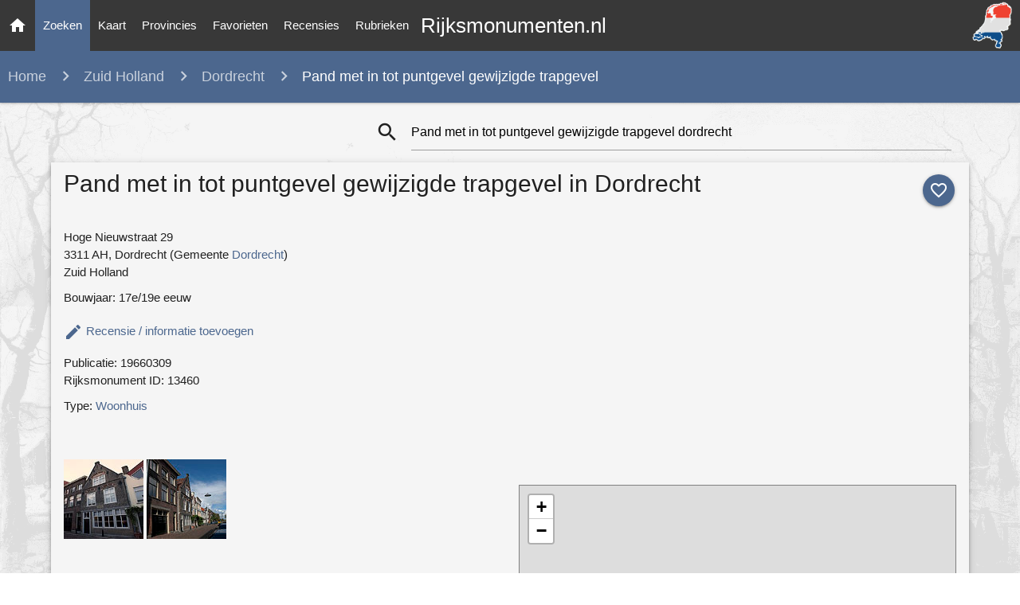

--- FILE ---
content_type: text/html; charset=utf-8
request_url: https://rijksmonumenten.nl/monument/13460/pand-met-in-tot-puntgevel-gewijzigde-trapgevel/dordrecht/
body_size: 9770
content:

<!DOCTYPE html>
<html lang="en">
    <head>
        <meta http-equiv="Content-Type" content="text/html; charset=UTF-8"/>
        <meta name="viewport" content="width=device-width, initial-scale=1"/>
        <meta name="Description" content="Pand met in tot puntgevel gewijzigde trapgevel in dordrecht (zuid holland) | Monument - Rijksmonumenten.nl | Rijksmonumenten in Nederland">
        <link rel="shortcut icon" href="/static/images/favicon.ico" />
        <title>Pand met in tot puntgevel gewijzigde trapgevel in dordrecht (zuid holland) | Monument - Rijksmonumenten.nl</title>
        <!-- Preload styles -->
        <link rel="preload" href="/static/styles/style.css" as="style">
        <link rel="preload" href="/static/styles/materialize.min.css" as="style">
        <link rel="preload" href="/static/styles/leaflet.css" as="style">
        
        
        
        <link rel="preload" href="/static/styles/photoswipe.css" as="style">
        <link rel="preload" href="/static/styles/photoswipe-default-skin.css" as="style">
        
        <!-- Preload scripts -->
        <link rel="preload" href="/static/scripts/materialize.min.js" as="script">
        <link rel="preload" href="/static/scripts/jquery.js" as="script">
        <link rel="preload" href="/static/scripts/main.js" as="script">
        <link rel="preload" href="/static/scripts/leaflet.js" as="script">
        
        
        
        <link rel="preload" href="/static/scripts/photoswipe.min.js" as="script">
        <link rel="preload" href="/static/scripts/photoswipe-ui-default.min.js" as="script">
        
        <!-- Load styles -->
        <link href="https://fonts.googleapis.com/icon?family=Material+Icons" rel="stylesheet">
        <link href="/static/styles/materialize.min.css" type="text/css" rel="stylesheet" media="screen,projection"/>
        <link href="/static/styles/style.css" type="text/css" rel="stylesheet" media="screen,projection"/>
        <link href="/static/styles/leaflet.css" type="text/css" rel="stylesheet" media="screen,projection"/>
        
        
        <link href="/static/styles/photoswipe.css" type="text/css" rel="stylesheet" media="screen,projection"/>
        <link href="/static/styles/photoswipe-default-skin.css" type="text/css" rel="stylesheet" media="screen,projection"/>
        
        
        
        <!-- Google tag (gtag.js) -->
        <script async src="https://www.googletagmanager.com/gtag/js?id=G-139JFNT1WK"></script>
        <script>
        window.dataLayer = window.dataLayer || [];
        function gtag(){dataLayer.push(arguments);}
        gtag('js', new Date());

        gtag('config', 'G-139JFNT1WK');
        </script>
    </head>
    <body class="painting-ts">
        
        <div id="fb-root"></div>
        <script async defer crossorigin="anonymous" src="https://connect.facebook.net/en_US/sdk.js#xfbml=1&version=v3.3"></script>
        
        <nav>
            <div class="nav-wrapper">
                <a href="/" title="Ga naar de homepage" class="brand-logo center">Rijksmonumenten.nl</a>
                <a class="hide-on-med-and-down" href="/" title="Ga naar de homepage" >
                    <img alt="Rijksmonumenten Nederland" class="right logo"
                         src="/static/images/logo.png"/>
                </a>
                <a href="#" data-target="slide-out" class="sidenav-trigger"><i class="material-icons">menu</i></a>
                <ul class="left hide-on-med-and-down" class="sidenav">
                    <li><a class="" href="/"><i class="material-icons">home</i></a></li>
                    <li><a class="nav-selected" href="/monumenten/">Zoeken</a></li>
                    <li><a class="" href="/plaatsen/">Kaart</a></li>
                    <li><a class="" href="/provincies/">Provincies</a></li>
                    <li><a class="" href="/favorieten/">Favorieten</a></li>
                    <li><a class="" href="/recensies/">Recensies</a></li>
                    <li><a class="" href="/rubrieken/">Rubrieken</a></li>
                </ul>
            </div>
        </nav>
        <ul id="slide-out" class="sidenav">
            <li><a class="subheader">Rijksmonumenten</a></li>
            <li><a href="/"><i class="waves-effect material-icons">home</i>Home</a></li>
            <li><a href="/monumenten/"><i class="waves-effect material-icons">search</i>Zoeken</a></li>
            <li><a href="/plaatsen/"><i class="waves-effect material-icons">place</i>Kaart</a></li>
            <li><a href="/provincies/"><i class="waves-effect material-icons">map</i>Provincies</a></li>
            <li><a href="/favorieten/"><i class="waves-effect material-icons">favorite</i>Favorieten</a></li>
            <li><a href="/monumenten/?istop=top"><i class="waves-effect material-icons">flag</i>Top 100</a></li>
            <li><a href="/recensies/"><i class="waves-effect material-icons">stars</i>Recensies</a></li>
            <li><a href="/rubrieken/"><i class="waves-effect material-icons">list</i>Rubrieken</a></li>
            <li><a href="/overons/"><i class="waves-effect material-icons">question_answer</i>Contact</a></li>
        </ul>
        <main>
            
<nav>
   <div class="nav-breadcrumb">
      <div class="col s12 truncate">
         <a style="margin-left: 10px;" href="/" class="breadcrumb breadcrumb-states" style="">Home</a>
         <a href="/monumenten/?provincie=zuid-holland" class="breadcrumb hide-on-small-only">Zuid Holland</a>
         <a href="/monumenten/?provincie=zuid-holland&woonplaats=dordrecht" class="breadcrumb">Dordrecht</a>
         <span class="breadcrumb">Pand met in tot puntgevel gewijzigde trapgevel</span>
      </div>
   </div>
</nav>
<div class="row list-loading hide" style="margin:50px 0 50px 0;">
      <div class="div col s8 offset-s2">
      <div style="text-align:center;"><strong>Zoeken... Een moment geduld a.u.b.</strong><br/><br/>
        <div class="preloader-wrapper big active center">
          <div class="spinner-layer spinner-blue-only">
            <div class="circle-clipper left">
              <div class="circle"></div>
            </div><div class="gap-patch">
              <div class="circle"></div>
            </div><div class="circle-clipper right">
              <div class="circle"></div>
            </div>
          </div>
        </div>
      </div>
   </div>
</div>
<div class="container monument">
   <div class="section">
      <div class="row" style="margin-bottom:0px;">
         <div class="col s0 m4">
         </div>
         <div class="col s12 m8">
            
<div class="input-field col s12 search-list" style="margin-top: 0px !important;">
   <form id="formSearch" action="/zoeken/?" method="post">
      <i class="material-icons prefix"
         style="cursor: pointer;"
         onclick="
            searchIsLoading('monument');
            document.getElementById('formSearch').submit();">search
      </i>
      <input type="hidden" name="csrfmiddlewaretoken" value="8hRXzIzLDRIDKbYKNIpANWQRtEOoxDaP4uB4MUJYuB64S7zK65avwYlJ703D8hh6">
      <input   id="icon_prefix"
               style="margin-bottom: 0px !important;"
               onkeydown="if (event.keyCode == 13) { searchIsLoading(); }"
               type="text"
               placeholder="Uw zoekopdracht"
               class="validate"
               name="search_term"
               
                  value="Pand met in tot puntgevel gewijzigde trapgevel dordrecht"
               >
   </form>
</div>

         </div>
      </div>
      <div class="row grey lighten-4 z-depth-2" style="padding:5px;">
         <div class="col s12">
            <a class="no_favorite_monument_1 btn-floating halfway-fab waves-effect waves-light custom-background"
               onclick="addFavorite('list', '13460', '1');"
               style="margin-left: 5px; top: 10px; right: 2px; float:right; position: relative;">
            <i class="material-icons">favorite_outline</i></a>
            <a class="hide favorite_monument_1 btn-floating halfway-fab waves-effect waves-light red"
               onclick="removeFavorite('13460', '1');"
               style="margin-left: 5px; top: 10px; right: 2px; float:right; position: relative;">
            <i class="material-icons">favorite</i></a>
            <h1 style="margin:5px 0 15px 0;">Pand met in tot puntgevel gewijzigde trapgevel in Dordrecht</h1>
         
            <div class="row" style="margin-top:30px">
               <div class="col l6 m6 s12">
               
               
               
               <div style="margin:10px 0 10px 0;">
                  
                     Hoge Nieuwstraat 29<br/>
                  
                  
                     3311 AH,
                  
                  Dordrecht (Gemeente
                  <a href="/provincie/zuid-holland/?gemeente=dordrecht"
                     title="gemeente"><strong>Dordrecht</strong></a>)
                  <br/>
                  Zuid Holland
               </div>
               
                  <div>Bouwjaar: 17e/19e eeuw</div>
               
               
               
                  <div class="" style="margin-top: 20px">
                     <a class="modal-trigger" href="#modalAddReview"><i class="material-icons">edit</i> <strong style="vertical-align:top;">Recensie / informatie toevoegen</strong></a>
                  </div>
               
               
                  <div style="margin-top:10px;">Publicatie: 19660309</div>
               
               <div style="margin-bottom:10px;">Rijksmonument ID: 13460</div>
               
                  <div style="margin-bottom:10px;margin-top:10px;">
                     Type:
                     <strong>
                        <a href="/monumenten/?type=woonhuis&gemeente=dordrecht">Woonhuis</a>
                     </strong>
                  </div>
               
               
               </div>
               <div class="col l6 m6 s12">
                  <script async src="https://pagead2.googlesyndication.com/pagead/js/adsbygoogle.js"></script>
                  <!-- Monument pagina - Vierkant -->
                  <ins class="adsbygoogle"
                       style="display:block"
                       data-ad-client="ca-pub-4622845223302685"
                       data-ad-slot="7047950156"
                       data-ad-format="auto"
                       data-full-width-responsive="true"></ins>
                  <script>
                       (adsbygoogle = window.adsbygoogle || []).push({});
                  </script>
               </div>
            </div>
            <div class="row" style="margin-bottom:15px;">
               <div class="col l6 m6 s12">
               
                  <div class="gallery" style="margin-bottom:20px;">
                  
                     <a href="http://upload.wikimedia.org/wikipedia/commons/1/18/Dordrecht_-_Hoge_Nieuwstraat_29.JPG"
                        data-size="3056x4592"
                        data-med="http://upload.wikimedia.org/wikipedia/commons/1/18/Dordrecht_-_Hoge_Nieuwstraat_29.JPG"
                        data-med-size="1024x1024"
                        data-author="Rudolphous - Datum: <strong>22 September 2011, 19:54:33</strong> | Own work (Wikipedia CC-BY-SA-3.0,2.5,2.0,1.0)"
                        class="gallery__img--main">
                           <img height="100px" width="100px" src="/static/thumbs/zuid-holland/dordrecht/dordrecht/8a562fcfe2efc14992c7463432a7a473.jpg"
                                alt="Dordrecht - Hoge Nieuwstraat 29.JPG"/>
                        <figure style="display:none;">
                           Dordrecht - Hoge Nieuwstraat 29.JPG
                           
                           
                        </figure>
                     </a>
                  
                     <a href="http://upload.wikimedia.org/wikipedia/commons/6/64/Dordrecht_Hoge_Nieuwstraat29.jpg"
                        data-size="2736x3648"
                        data-med="http://upload.wikimedia.org/wikipedia/commons/6/64/Dordrecht_Hoge_Nieuwstraat29.jpg"
                        data-med-size="1024x1024"
                        data-author="Ymblanter - Datum: <strong>18 September 2011</strong> | Own work (Wikipedia CC-BY-SA-3.0-NL)"
                        class="gallery__img--main">
                           <img height="100px" width="100px" src="/static/thumbs/zuid-holland/dordrecht/dordrecht/0064e48c178d9aac122f59dc751929c9.jpg"
                                alt="Dordrecht Hoge Nieuwstraat29 -  Dordrecht, Hoge Nieuwstraat 29 (triangular facade) "/>
                        <figure style="display:none;">
                           Dordrecht Hoge Nieuwstraat29
                            - 
                            Dordrecht, Hoge Nieuwstraat 29 (triangular facade) 
                        </figure>
                     </a>
                  
                  </div>
                  
                  <div style="margin-bottom:10px;">
                     <script async src="https://pagead2.googlesyndication.com/pagead/js/adsbygoogle.js"></script>
                     <ins class="adsbygoogle"
                          style="display:block; text-align:center;"
                          data-ad-layout="in-article"
                          data-ad-format="fluid"
                          data-ad-client="ca-pub-4622845223302685"
                          data-ad-slot="7912656870"></ins>
                     <script>
                          (adsbygoogle = window.adsbygoogle || []).push({});
                     </script>
                  </div>
               
               
                  <div style="border: 1px solid #d2d2d2; padding: 0 5px 5px 5px; margin-bottom:20px;">
                     <h3>Omschrijving van Pand met in tot puntgevel gewijzigde trapgevel</h3>
                     <p>PAND met in XIX tot puntgevel gewijzigde trapgevel (XVII) met boven de vensters van de verdiepingen geprofileerde geblokte ontlastingsbogen. In de toog van het zoldervenster bovendien nog vlechtwerk. Onder de top een waterlijst. Gevelsteen, sierankers, vergaarbak, waarop ster- en klaverblad-versiering.</p>

<p>De achtergevel heeft eveneens getoogde vensters met in de verdieping oude kruiskozijnen.</p>

<p>Gebouw van algemeen belang wegens oudheidkundige en kunsthistorische waarde.</p>
                     <p style="font-size:11.5px;">Tags: gebouwen, woonhuizen,woonhuis,woningen en woningbcomplx</p>
                     <p style="font-size:11.5px;">Bron: Rijksdienst voor het Cultureel Erfgoed - Licentie CC-0 (1.0)</p>
                  </div>
               
               </div>
               <div class="col l6 m6 s12">
                   <div style="margin-bottom:10px;">
                     <div class="fb-like" data-href="https://rijksmonumenten.nl/monument/13460/pand-met-in-tot-puntgevel-gewijzigde-trapgevel/dordrecht/"
                          data-width="" data-layout="standard" data-action="like" data-size="small" data-show-faces="false" data-share="false"></div>
                  </div>
		  <!--
                  <div style="margin-bottom:15px;">
                     <a href="https://twitter.com/share?ref_src=twsrc%5Etfw" class="twitter-share-button" data-show-count="false">
                        Tweet</a><script async src="https://platform.twitter.com/widgets.js" charset="utf-8"></script>
                  </div>
		  -->
            
            <div class="row large-map">
               <div class="col s12" style="margin-bottom:20px;">
                  <div id="map" style="border: 1px solid grey; height:500px"></div>
               </div>
               <div class="col s12 hide-on-small-only">
                  <i class="material-icons prefix">directions_car</i>
                  <span style="vertical-align:top; display: inline-block; margin-top: 3px;">
                  <a title="Routebeschrijving naar Pand met in tot puntgevel gewijzigde trapgevel"
                     href="/routeplanner/13460/pand-met-in-tot-puntgevel-gewijzigde-trapgevel/">
                     <strong>Route</strong></a> naar Pand met in tot puntgevel gewijzigde tr…</span>
               </div>
               <div class="col s12">
                  <i class="material-icons prefix">location_on</i>
                  <span style="vertical-align:top; display: inline-block; margin-top: 3px;">
                  Monumenten <a title="Meer monumenten op de kaart in Dordrecht"
                          href="/plaatsen/dordrecht?geo=51.817111986577068,4.664154555445434">
                     <strong>Kaart</strong></a> rond Dordrecht</span>
               </div>
            </div>
            
            </div>
         </div>
         <hr/>
         <div class="row">
            <div class="col s12 m6" style="margin-bottom:20px;">
               <h5 id="gotoreviews">Recensies (0)</h5>
               
               <p style="margin-bottom:10px;">Geen recensies gevonden. Voeg als eerste toe!</p>
               
               <div class="center" style="margin-bottom: 40px;">
                  <!-- Modal Trigger -->
                  <a class="waves-effect waves-light btn modal-trigger  review-action-button"
                     href="#modalAddReview" style="margin-top:20px;">Recensie toevoegen</a>
               </div>
               <script async src="https://pagead2.googlesyndication.com/pagead/js/adsbygoogle.js"></script>
               <!-- Monument pagina - Vierkant II -->
               <ins class="adsbygoogle"
                    style="display:block"
                    data-ad-client="ca-pub-4622845223302685"
                    data-ad-slot="2201165194"
                    data-ad-format="auto"
                    data-full-width-responsive="true"></ins>
               <script>
                    (adsbygoogle = window.adsbygoogle || []).push({});
               </script>
               <div id="modalAddReview" class="modal modal-fixed-footer">
                  <form id="formReview" action="/reviews/add/13460/" method="post" onsubmit="return disableSendReviewButton(this);"><input type="hidden" name="csrfmiddlewaretoken" value="8hRXzIzLDRIDKbYKNIpANWQRtEOoxDaP4uB4MUJYuB64S7zK65avwYlJ703D8hh6">
                     <div class="modal-content">
                        <div class="container">
                           <h1 class="hide-on-small-only header center">Uw recensie</h1>
                           <div class="row hide-on-small-only">
                              <h2 class="header col s12 light">Recensie toevoegen voor Pand met in tot puntgevel gewijzigde trapgevel in Dordrecht</h2>
                           </div>
                           <div class="row">
                              <div class="row">
                                 <div class="input-field col s12 m6">
                                    <i class="material-icons prefix">person_outline</i>
                                    <input id="name" name="name" type="text" class="validate" required>
                                    <input type="text" id="last_name" name="last_name" style="display:none;">
                                    <label for="name">Naam</label>
                                 </div>
                                 <div class="input-field col s12 m6">
                                    <i class="material-icons prefix">mail_outline</i>
                                    <input id="email" name="email" type="email" class="validate" required>
                                    <label for="email">E-mail</label>
                                 </div>
                              </div>
                              <div class="row">
                                 <div class="" style="margin: 0px 10px; cursor: pointer;">
                                    <i onclick="addStars(1); document.getElementById('rating').value = '1';" class="star1 material-icons">star</i>
                                    <i onclick="addStars(2); document.getElementById('rating').value = '2';" class="star2 material-icons">star</i>
                                    <i onclick="addStars(3); document.getElementById('rating').value = '3';" class="star3 material-icons">star</i>
                                    <i onclick="addStars(4); document.getElementById('rating').value = '4';" class="star4 material-icons">star</i>
                                 </div>
                              </div>
                              <div class="row">
                                 <div class="input-field col s12">
                                    <i class="material-icons prefix">mode_edit</i>
                                    <textarea required id="textarea" name="textarea" data-length="120" class="validate materialize-textarea" required></textarea>
                                    <label for="textarea">Recensie</label>
                                 </div>
                              </div>
                              <div class="row hide">
                                 <div class="input-field col s6">
                                    <i class="material-icons prefix">pin_drop</i>
                                    <input id="city" name="city" type="text" class="validate">
                                    <label for="city">Woonplaats</label>
                                 </div>
                                 <input type="text" class="form-control" id="rating" value="3" name="rating" readonly="readonly" style="display:none;">
                              </div>
                           </div>
                        </div>
                     </div>
                     <div class="modal-footer">
                        <button class="btn waves-effect waves-light green submitbtn"
                                   style="margin-right:10px;"
                                   type="submit"
                                   name="action"><strong>Versturen</strong>
                        <i class="material-icons left">add_circle_outline</i></button>
                        <a href="#!" class="modal-close waves-effect red btn"><i class="material-icons left">cancel</i>Annuleren</a>
                     </div>
                  </form>
               </div>
            </div>
            <div class="col s12 m6">
               
                  


    <h5>In de buurt</h5>
    <ul class="collection">
        
        <li class="collection-item avatar">
            <a href="/monument/13479/-/-/" title="Pand met puntgevel met vlechtingen">
                
               <img src="/static/thumbs/zuid-holland/dordrecht/dordrecht/32754d82f059b53df00e3603b67075ef.jpg" alt="Pand met puntgevel met vlechtingen" class="circle">
                
            </a>
            <a class="black-text" href="/monument/13479/-/-/" title="Pand met puntgevel met vlechtingen">
                <span class="title truncate"><strong>Pand met puntgevel met vlechtingen</strong></span>
            </a>
            Hoge Nieuwstraat 38, Dordrecht
        </li>
        
        <li class="collection-item avatar">
            <a href="/monument/13461/-/-/" title="Het Lam">
                
               <img src="/static/thumbs/zuid-holland/dordrecht/dordrecht/ba0d81418fe6d8430727859053a8e9e8.jpg" alt="Het Lam" class="circle">
                
            </a>
            <a class="black-text" href="/monument/13461/-/-/" title="Het Lam">
                <span class="title truncate"><strong>Het Lam</strong></span>
            </a>
            Hoge Nieuwstraat 37, Dordrecht
        </li>
        
        <li class="collection-item avatar">
            <a href="/monument/13459/-/-/" title="Pand met eenvoudig lijstgeveltje">
                
               <img src="/static/thumbs/zuid-holland/dordrecht/dordrecht/21b819ea6d71e433b55c4d61140a39e3.jpg" alt="Pand met eenvoudig lijstgeveltje" class="circle">
                
            </a>
            <a class="black-text" href="/monument/13459/-/-/" title="Pand met eenvoudig lijstgeveltje">
                <span class="title truncate"><strong>Pand met eenvoudig lijstgeveltje</strong></span>
            </a>
            Hoge Nieuwstraat 21, Dordrecht
        </li>
        
        <li class="collection-item avatar">
            <a href="/monument/13458/-/-/" title="Pand met eenvoudig lijstgeveltje">
                
               <img src="/static/images/noimage.svg" alt="No image available" class="circle">
                
            </a>
            <a class="black-text" href="/monument/13458/-/-/" title="Pand met eenvoudig lijstgeveltje">
                <span class="title truncate"><strong>Pand met eenvoudig lijstgeveltje</strong></span>
            </a>
            Hoge Nieuwstraat 19, Dordrecht
        </li>
        
        <li class="collection-item avatar">
            <a href="/monument/13457/-/-/" title="Pand met eenvoudig lijstgeveltje">
                
               <img src="/static/thumbs/zuid-holland/dordrecht/dordrecht/531494f74d5a7f82a5b2fc0969316f17.jpg" alt="Pand met eenvoudig lijstgeveltje" class="circle">
                
            </a>
            <a class="black-text" href="/monument/13457/-/-/" title="Pand met eenvoudig lijstgeveltje">
                <span class="title truncate"><strong>Pand met eenvoudig lijstgeveltje</strong></span>
            </a>
            Hoge Nieuwstraat 17, Dordrecht
        </li>
        
        <li class="collection-item avatar lighten-2 white-text">
            <a href="/monumenten/?woonplaats=dordrecht&provincie=zuid holland">
                <i class="material-icons circle custom-background">format_list_bulleted</i></a>
            <span class="black-text">Alle monumenten in</span>
            <br/>
            <a class="black-text" href="/monumenten/?woonplaats=dordrecht&provincie=zuid-holland">
                <strong>Dordrecht (Zuid Holland)</strong>
            </a>
        </li>
    </ul>

               
            </div>
            </div>
         </div>
         <p class="center" style="font-size:11px;">
            <time datetime="16 maart 2020 13:06">Laatste update 16 November 2024</time>
         </p>
      </div>
   </div>
   <script type="text/javascript">
      document.addEventListener('DOMContentLoaded', function() {
         isFavorite('13460', 1);
         addStars(3);
      
      
         showMonumentMap("Pand met in tot puntgevel gewijzigde trapgevel", [51.817111986577068,4.664154555445434]);
      
      });
   </script>
</div>

   <!-- photo swipe plugin -->
<div id="gallery" class="pswp" tabindex="-1" role="dialog" aria-hidden="true">
    <div class="pswp__bg"></div>
    <div class="pswp__scroll-wrap">
      <div class="pswp__container">
         <div class="pswp__item"></div>
         <div class="pswp__item"></div>
         <div class="pswp__item"></div>
      </div>
      <div class="pswp__ui pswp__ui--hidden">
         <div class="pswp__top-bar">
            <div class="pswp__counter"></div>
            <button class="pswp__button pswp__button--close" title="Close (Esc)"></button>
            <button class="pswp__button pswp__button--share" title="Share"></button>
            <button class="pswp__button pswp__button--fs" title="Toggle fullscreen"></button>
            <button class="pswp__button pswp__button--zoom" title="Zoom in/out"></button>
            <div class="pswp__preloader">
               <div class="pswp__preloader__icn">
                  <div class="pswp__preloader__cut">
                     <div class="pswp__preloader__donut"></div>
                  </div>
               </div>
            </div>
         </div>
         <div class="pswp__share-modal pswp__share-modal--hidden pswp__single-tap">
            <div class="pswp__share-tooltip">
               <a href="#" class="pswp__share--facebook"></a>
                  <a href="#" class="pswp__share--twitter"></a>
                  <a href="#" class="pswp__share--pinterest"></a>
                  <a href="#" download class="pswp__share--download"></a>
            </div>
         </div>
         <button class="pswp__button pswp__button--arrow--left" title="Previous (arrow left)"></button>
         <button class="pswp__button pswp__button--arrow--right" title="Next (arrow right)"></button>
         <div class="pswp__caption">
            <div class="pswp__caption__center">
            </div>
         </div>
     </div>
   </div>
</div>
<script type="text/javascript">
document.addEventListener('DOMContentLoaded', function() {

		var initPhotoSwipeFromDOM = function(gallerySelector) {

			var parseThumbnailElements = function(el) {
			    var thumbElements = el.childNodes,
			        numNodes = thumbElements.length,
			        items = [],
			        el,
			        childElements,
			        thumbnailEl,
			        size,
			        item;

			    for(var i = 0; i < numNodes; i++) {
			        el = thumbElements[i];

			        // include only element nodes
			        if(el.nodeType !== 1) {
			          continue;
			        }

			        childElements = el.children;

			        // size = el.getAttribute('data-size').split('x');
                     try {
                       size = el.getAttribute('data-size').split('x');
                     }
                     catch(err) {
                       // Adsense images sometimes messing up this action.
                       continue;
                     }

			        // create slide object
			        item = {
						src: el.getAttribute('href'),
						w: parseInt(size[0], 10),
						h: parseInt(size[1], 10),
						author: el.getAttribute('data-author')
			        };

			        item.el = el; // save link to element for getThumbBoundsFn

			        if(childElements.length > 0) {
			          item.msrc = childElements[0].getAttribute('src'); // thumbnail url
			          if(childElements.length > 1) {
			              item.title = childElements[1].innerHTML; // caption (contents of figure)
			          }
			        }


					var mediumSrc = el.getAttribute('data-med');
		          	if(mediumSrc) {
		            	size = el.getAttribute('data-med-size').split('x');
		            	// "medium-sized" image
		            	item.m = {
		              		src: mediumSrc,
		              		w: parseInt(size[0], 10),
		              		h: parseInt(size[1], 10)
		            	};
		          	}
		          	// original image
		          	item.o = {
		          		src: item.src,
		          		w: item.w,
		          		h: item.h
		          	};

			        items.push(item);
			    }

			    return items;
			};

			// find nearest parent element
			var closest = function closest(el, fn) {
			    return el && ( fn(el) ? el : closest(el.parentNode, fn) );
			};

			var onThumbnailsClick = function(e) {
			    e = e || window.event;
			    e.preventDefault ? e.preventDefault() : e.returnValue = false;

			    var eTarget = e.target || e.srcElement;

			    var clickedListItem = closest(eTarget, function(el) {
			        return el.tagName === 'A';
			    });

			    if(!clickedListItem) {
			        return;
			    }

			    var clickedGallery = clickedListItem.parentNode;

			    var childNodes = clickedListItem.parentNode.childNodes,
			        numChildNodes = childNodes.length,
			        nodeIndex = 0,
			        index;

			    for (var i = 0; i < numChildNodes; i++) {
			        if(childNodes[i].nodeType !== 1) {
			            continue;
			        }

			        if(childNodes[i] === clickedListItem) {
			            index = nodeIndex;
			            break;
			        }
			        nodeIndex++;
			    }

			    if(index >= 0) {
			        openPhotoSwipe( index, clickedGallery );
			    }
			    return false;
			};

			var photoswipeParseHash = function() {
				var hash = window.location.hash.substring(1),
			    params = {};

			    if(hash.length < 5) { // pid=1
			        return params;
			    }

			    var vars = hash.split('&');
			    for (var i = 0; i < vars.length; i++) {
			        if(!vars[i]) {
			            continue;
			        }
			        var pair = vars[i].split('=');
			        if(pair.length < 2) {
			            continue;
			        }
			        params[pair[0]] = pair[1];
			    }

			    if(params.gid) {
			    	params.gid = parseInt(params.gid, 10);
			    }

			    return params;
			};

			var openPhotoSwipe = function(index, galleryElement, disableAnimation, fromURL) {
			    var pswpElement = document.querySelectorAll('.pswp')[0],
			        gallery,
			        options,
			        items;

				items = parseThumbnailElements(galleryElement);

			    // define options (if needed)
			    options = {

			        galleryUID: galleryElement.getAttribute('data-pswp-uid'),

			        getThumbBoundsFn: function(index) {
			            // See Options->getThumbBoundsFn section of docs for more info
			            var thumbnail = items[index].el.children[0],
			                pageYScroll = window.pageYOffset || document.documentElement.scrollTop,
			                rect = thumbnail.getBoundingClientRect();

			            return {x:rect.left, y:rect.top + pageYScroll, w:rect.width};
			        },

			        addCaptionHTMLFn: function(item, captionEl, isFake) {
						if(!item.title) {
							captionEl.children[0].innerText = '';
							return false;
						}
						captionEl.children[0].innerHTML = item.title +  '<br/><small>Photo: ' + item.author + '</small>';
						return true;
			        },

			    };


			    if(fromURL) {
			    	if(options.galleryPIDs) {
			    		// parse real index when custom PIDs are used
			    		// https://photoswipe.com/documentation/faq.html#custom-pid-in-url
			    		for(var j = 0; j < items.length; j++) {
			    			if(items[j].pid == index) {
			    				options.index = j;
			    				break;
			    			}
			    		}
				    } else {
				    	options.index = parseInt(index, 10) - 1;
				    }
			    } else {
			    	options.index = parseInt(index, 10);
			    }

			    // exit if index not found
			    if( isNaN(options.index) ) {
			    	return;
			    }



				var radios = document.getElementsByName('gallery-style');
				for (var i = 0, length = radios.length; i < length; i++) {
				    if (radios[i].checked) {
				        if(radios[i].id == 'radio-all-controls') {

				        } else if(radios[i].id == 'radio-minimal-black') {
				        	options.mainClass = 'pswp--minimal--dark';
					        options.barsSize = {top:0,bottom:0};
							options.captionEl = false;
							options.fullscreenEl = false;
							options.shareEl = false;
							options.bgOpacity = 0.85;
							options.tapToClose = true;
							options.tapToToggleControls = false;
				        }
				        break;
				    }
				}

			    if(disableAnimation) {
			        options.showAnimationDuration = 0;
			    }

			    // Pass data to PhotoSwipe and initialize it
			    gallery = new PhotoSwipe( pswpElement, PhotoSwipeUI_Default, items, options);

			    // see: http://photoswipe.com/documentation/responsive-images.html
				var realViewportWidth,
				    useLargeImages = false,
				    firstResize = true,
				    imageSrcWillChange;

				gallery.listen('beforeResize', function() {

					var dpiRatio = window.devicePixelRatio ? window.devicePixelRatio : 1;
					dpiRatio = Math.min(dpiRatio, 2.5);
				    realViewportWidth = gallery.viewportSize.x * dpiRatio;


				    if(realViewportWidth >= 1200 || (!gallery.likelyTouchDevice && realViewportWidth > 800) || screen.width > 1200 ) {
				    	if(!useLargeImages) {
				    		useLargeImages = true;
				        	imageSrcWillChange = true;
				    	}

				    } else {
				    	if(useLargeImages) {
				    		useLargeImages = false;
				        	imageSrcWillChange = true;
				    	}
				    }

				    if(imageSrcWillChange && !firstResize) {
				        gallery.invalidateCurrItems();
				    }

				    if(firstResize) {
				        firstResize = false;
				    }

				    imageSrcWillChange = false;

				});

				gallery.listen('gettingData', function(index, item) {
				    if( useLargeImages ) {
				        item.src = item.o.src;
				        item.w = item.o.w;
				        item.h = item.o.h;
				    } else {
				        item.src = item.m.src;
				        item.w = item.m.w;
				        item.h = item.m.h;
				    }
				});

			    gallery.init();
			};

			// select all gallery elements
			var galleryElements = document.querySelectorAll( gallerySelector );
			for(var i = 0, l = galleryElements.length; i < l; i++) {
				galleryElements[i].setAttribute('data-pswp-uid', i+1);
				galleryElements[i].onclick = onThumbnailsClick;
			}

			// Parse URL and open gallery if it contains #&pid=3&gid=1
			var hashData = photoswipeParseHash();
			if(hashData.pid && hashData.gid) {
				openPhotoSwipe( hashData.pid,  galleryElements[ hashData.gid - 1 ], true, true );
			}
		};

		initPhotoSwipeFromDOM('.gallery');
});
</script>


        </main>
        <footer class="page-footer">
            <div class="container">
                <div class="row">
                    <div class="col l6 s12">
                        <h5 class="white-text">Rijksmonumenten</h5>
                        <p class="grey-text text-lighten-4">
                            De geschiedenis staat niet alleen in de boeken. In steden & dorpen staan overal historische gebouwen.
                            Onder en boven de grond liggen sporen uit een ver verleden. Dit erfgoed bestaat uit meer dan 63.000 monumenten!
                            <br/>
                            <br/>
                            Deze website is <strong>NIET</strong> verbonden met de Rijksdienst voor het Cultureel Erfgoed.
                        </p></p>
                        <p>Navigatie:
                            <a class="white-text" href="/monumenten/"><strong>Zoeken</strong></a></a> |
                            <a class="white-text" href="/plaatsen/"> <strong>Kaart</strong></a></a> |
                            <a class="white-text" href="/provincies/"> <strong>Provincies</strong></a></a> |
                            <a class="white-text" href="/rubrieken/"><strong>Rubrieken</strong></a></a>
                        </p>
                    </div>
                    <div class="col l3 s12">
                        <h5 class="white-text">Monumenten Tips</h5>
                        <ul>
                            <li><a class="white-text" href="/monument/46147/slijpsteen-van-slenaken/slenaken/">Slijpsteen van Slenaken (4000 v.Chr)</a></li>
                            <li><a class="white-text" href="/monument/421090/terrein-met-hunebed-d27/borger/">Grootste hunebed van NL (3400 v.Chr)</a></li>
                            <li><a class="white-text" href="/monument/45802/vuursteenmijnen-van-rijckholt/sint-geertruid/">Vuursteenmijnen van Rijckholt (3100 v.Chr)</a></li>
                            <li><a class="white-text" href="/monument/524991/thermenmuseum-resten-van-een-romeins-badgebouw/heerlen/">Romeinse Thermen in NL (1e eeuw n.Chr)</a></li>
                            <li><a class="white-text" href="/monument/27997/helpoort/maastricht/">Helpoort in Maastricht (1229)</a></li>
                            <li><a class="white-text" href="/monument/9185/gevangenpoort/bergen-op-zoom/">Gevangenpoort Bergen Op Zoom (1350)</a></li>
                            <li><a class="white-text" href="/monument/25131/sint-annahofje/leiden/">Sint Annahofje in Leiden (14e eeuw)</a></li>
                            <li><a class="white-text" href="/monument/9290/de-grafelijke-korenmolen/zeddam/">De Grafelijke Korenmolen (1451)</a></li>
                            <li><a class="white-text" href="/monument/35032/brandaris/west-terschelling/">Vuurtoren Brandaris Terschelling (1594)</a></li>
                            <li><a class="white-text" href="/monument/332550/kasteel-amerongen/amerongen/">Kasteel Amerongen (1676)</a></li>
                            <li><a class="white-text" href="/monument/518719/eerste-gloeilampenfabriek-van-philips/eindhoven/">Eerste gloeilampenfabriek Philips (1891)</a></li>
                        </ul>
                    </div>
                    <div class="col l3 s12">
                        <h5 class="white-text">Links</h5>
                        <ul>
                            <li><a class="white-text" rel="noreferrer" target="_blank" rel="noopener noreferrer"
                                   href="https://nl.wikipedia.org/wiki/Rijksmonument">Wikipedia</a></li>
                            <li><a class="white-text" rel="noreferrer" target="_blank" rel="noopener noreferrer"
                                   href="https://monumentenregister.cultureelerfgoed.nl/monumentenregister">Rijksmonumentenregister</a></li>
                            <li><a class="white-text" rel="noreferrer" target="_blank" rel="noopener noreferrer"
                                   href="https://www.topotijdreis.nl/">Tijdreis Nederland (Kadaster)</a></li>
                            <li><a class="white-text" rel="noreferrer" target="_blank" rel="noopener noreferrer"
                                   href="https://geheugen.delpher.nl/nl">Het geheugen van Nederland</a></li>
                        </ul>
                    </div>
		    <!--
                    <div class="col s12">
                        <a href="https://twitter.com/rijksmonumenten?ref_src=twsrc%5Etfw" class="twitter-follow-button" data-show-count="false">Follow @rijksmonumenten</a><script async src="https://platform.twitter.com/widgets.js" charset="utf-8"></script>
                    </div>
		    -->
                </div>
            </div>
            <div class="footer-copyright">
                <div class="container">
                    Gemaakt door <a class="white-text text-lighten-5" href=""><strong>Elk Apps</strong></a> |
                    <a class="white-text" href="/privacypolicy/">Privacy Policy</a> |
                    <a class="white-text" href="/disclaimer/">Disclaimer</a> |
                    <a class="white-text" href="/overons/"><strong>Contact</strong></a>
                </div>
            </div>
        </footer>
        <!-- Load scripts -->
        <script src="/static/scripts/materialize.min.js"></script>
        <script src="/static/scripts/main.js?v=0.11"></script>
        <script src="/static/scripts/jquery.js"></script>
        <script src="/static/scripts/leaflet.js"></script>
        
        
        
        <script src="/static/scripts/photoswipe.min.js"></script>
        <script src="/static/scripts/photoswipe-ui-default.min.js"></script>
        
    </body>
</html>


--- FILE ---
content_type: text/html; charset=utf-8
request_url: https://www.google.com/recaptcha/api2/aframe
body_size: 268
content:
<!DOCTYPE HTML><html><head><meta http-equiv="content-type" content="text/html; charset=UTF-8"></head><body><script nonce="5lQVuOWjW5PI5orAT81_SQ">/** Anti-fraud and anti-abuse applications only. See google.com/recaptcha */ try{var clients={'sodar':'https://pagead2.googlesyndication.com/pagead/sodar?'};window.addEventListener("message",function(a){try{if(a.source===window.parent){var b=JSON.parse(a.data);var c=clients[b['id']];if(c){var d=document.createElement('img');d.src=c+b['params']+'&rc='+(localStorage.getItem("rc::a")?sessionStorage.getItem("rc::b"):"");window.document.body.appendChild(d);sessionStorage.setItem("rc::e",parseInt(sessionStorage.getItem("rc::e")||0)+1);localStorage.setItem("rc::h",'1769994886318');}}}catch(b){}});window.parent.postMessage("_grecaptcha_ready", "*");}catch(b){}</script></body></html>